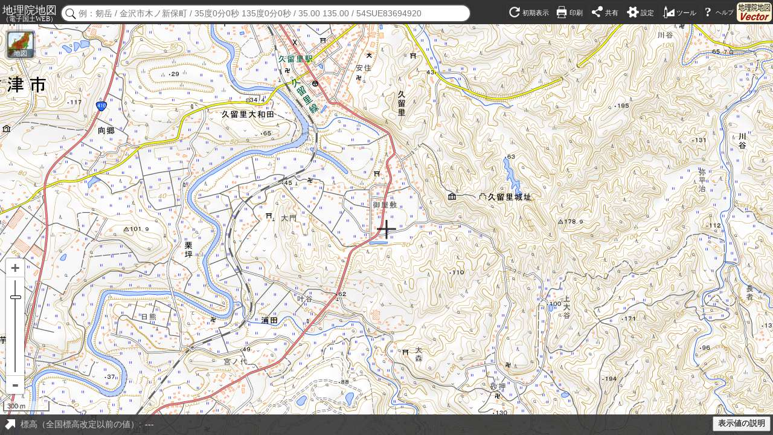

--- FILE ---
content_type: text/css
request_url: https://maps.gsi.go.jp/js.lib/leaflet-plugin/leaflet.label/leaflet.label-gsi.css
body_size: 361
content:
.leaflet-label {
	color: #000000;
	display: block;
	position: absolute;
	font-weight: bold;
	line-height:1em;
	cursor:default;
}

/*
.leaflet-label {
	background: rgb(235, 235, 235);
	background: rgba(235, 235, 235, 0.81);
	background-clip: padding-box;
	border-color: #777;
	border-color: rgba(0,0,0,0.25);
	border-radius: 4px;
	border-style: solid;
	border-width: 4px;
	color: #111;
	display: block;
	font: 12px/20px "Helvetica Neue", Arial, Helvetica, sans-serif;
	font-weight: bold;
	padding: 1px 6px;
	position: absolute;
	-webkit-user-select: none;
	   -moz-user-select: none;
	    -ms-user-select: none;
	        user-select: none;
	pointer-events: none;
	white-space: nowrap;
	z-index: 6;
}

.leaflet-label.leaflet-clickable {
	cursor: pointer;
	pointer-events: auto;
}

.leaflet-label:before,
.leaflet-label:after {
	border-top: 6px solid transparent;
	border-bottom: 6px solid transparent;
	content: none;
	position: absolute;
	top: 5px;
}

.leaflet-label:before {
	border-right: 6px solid black;
	border-right-color: inherit;
	left: -10px;
}

.leaflet-label:after {
	border-left: 6px solid black;
	border-left-color: inherit;
	right: -10px;
}

.leaflet-label-right:before,
.leaflet-label-left:after {
	content: "";
}
*/